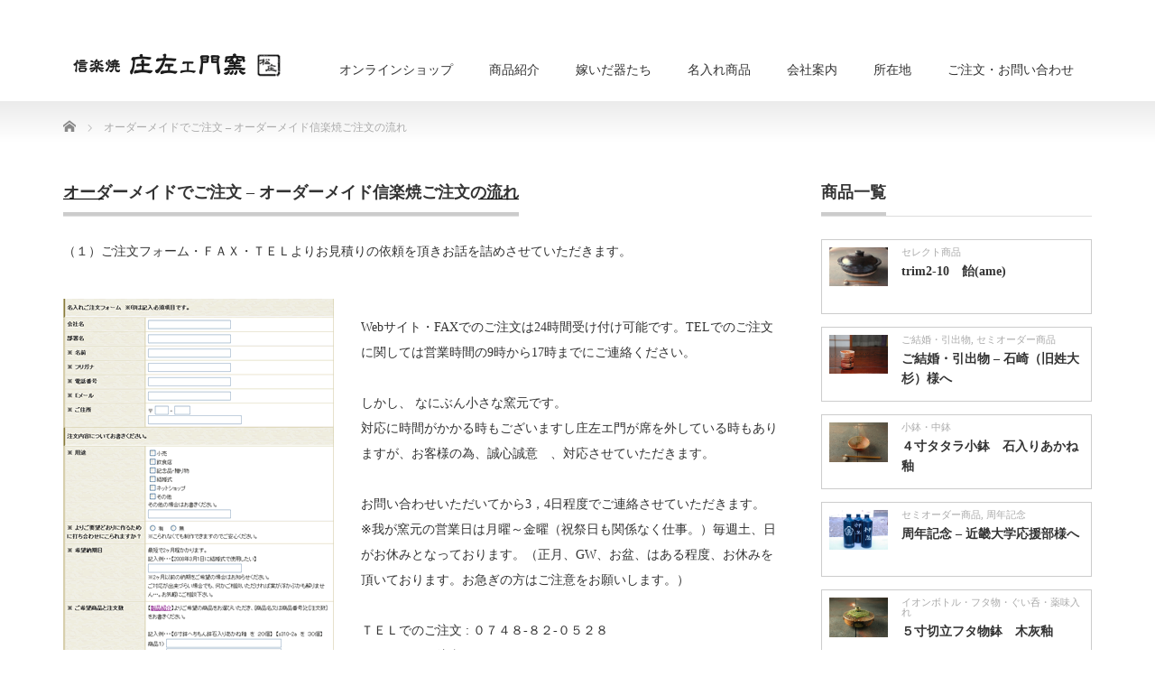

--- FILE ---
content_type: text/html; charset=UTF-8
request_url: https://www.kamamoto.co.jp/%E3%82%AA%E3%83%BC%E3%83%80%E3%83%BC%E3%83%A1%E3%82%A4%E3%83%89%E3%81%A7%E3%81%94%E6%B3%A8%E6%96%87-%E3%82%AA%E3%83%BC%E3%83%80%E3%83%BC%E3%83%A1%E3%82%A4%E3%83%89%E4%BF%A1%E6%A5%BD%E7%84%BC-2
body_size: 15448
content:
<!DOCTYPE html PUBLIC "-//W3C//DTD XHTML 1.1//EN" "http://www.w3.org/TR/xhtml11/DTD/xhtml11.dtd">
<!--[if lt IE 9]><html xmlns="http://www.w3.org/1999/xhtml" class="ie"><![endif]-->
<!--[if (gt IE 9)|!(IE)]><!--><html xmlns="http://www.w3.org/1999/xhtml"><!--<![endif]-->
<head profile="http://gmpg.org/xfn/11">
<meta http-equiv="Content-Type" content="text/html; charset=UTF-8" />
<meta http-equiv="X-UA-Compatible" content="IE=edge,chrome=1" />
<meta name="viewport" content="width=device-width" />
<title>オーダーメイドでご注文 &#8211; オーダーメイド信楽焼ご注文の流れ | 信楽焼窯元 庄左ェ門窯「株式会社松庄」</title>
<meta name="description" content="（１）ご注文フォーム・ＦＡＸ・ＴＥＬよりお見積りの依頼を頂きお話を詰めさせていただきます。Webサイト・FAXでのご注文は24時間受け付け可能です。TELでのご注文に関しては営業時間の9時から17時までにご連絡ください。" />
<link rel="alternate" type="application/rss+xml" title="信楽焼窯元 庄左ェ門窯「株式会社松庄」 RSS Feed" href="https://www.kamamoto.co.jp/feed" />
<link rel="alternate" type="application/atom+xml" title="信楽焼窯元 庄左ェ門窯「株式会社松庄」 Atom Feed" href="https://www.kamamoto.co.jp/feed/atom" />
<link rel="pingback" href="https://www.kamamoto.co.jp/xmlrpc.php" />

<link rel="preconnect" href="https://fonts.googleapis.com">
<link rel="preconnect" href="https://fonts.gstatic.com" crossorigin>
<link href="https://fonts.googleapis.com/css2?family=Cormorant:ital,wght@0,300..700;1,300..700&display=swap" rel="stylesheet">
	

<meta name='robots' content='max-image-preview:large' />
	<style>img:is([sizes="auto" i], [sizes^="auto," i]) { contain-intrinsic-size: 3000px 1500px }</style>
	<link rel='dns-prefetch' href='//www.google.com' />
<link rel='dns-prefetch' href='//maxcdn.bootstrapcdn.com' />
<script type="text/javascript">
/* <![CDATA[ */
window._wpemojiSettings = {"baseUrl":"https:\/\/s.w.org\/images\/core\/emoji\/16.0.1\/72x72\/","ext":".png","svgUrl":"https:\/\/s.w.org\/images\/core\/emoji\/16.0.1\/svg\/","svgExt":".svg","source":{"concatemoji":"https:\/\/www.kamamoto.co.jp\/wp-includes\/js\/wp-emoji-release.min.js?ver=6.8.3"}};
/*! This file is auto-generated */
!function(s,n){var o,i,e;function c(e){try{var t={supportTests:e,timestamp:(new Date).valueOf()};sessionStorage.setItem(o,JSON.stringify(t))}catch(e){}}function p(e,t,n){e.clearRect(0,0,e.canvas.width,e.canvas.height),e.fillText(t,0,0);var t=new Uint32Array(e.getImageData(0,0,e.canvas.width,e.canvas.height).data),a=(e.clearRect(0,0,e.canvas.width,e.canvas.height),e.fillText(n,0,0),new Uint32Array(e.getImageData(0,0,e.canvas.width,e.canvas.height).data));return t.every(function(e,t){return e===a[t]})}function u(e,t){e.clearRect(0,0,e.canvas.width,e.canvas.height),e.fillText(t,0,0);for(var n=e.getImageData(16,16,1,1),a=0;a<n.data.length;a++)if(0!==n.data[a])return!1;return!0}function f(e,t,n,a){switch(t){case"flag":return n(e,"\ud83c\udff3\ufe0f\u200d\u26a7\ufe0f","\ud83c\udff3\ufe0f\u200b\u26a7\ufe0f")?!1:!n(e,"\ud83c\udde8\ud83c\uddf6","\ud83c\udde8\u200b\ud83c\uddf6")&&!n(e,"\ud83c\udff4\udb40\udc67\udb40\udc62\udb40\udc65\udb40\udc6e\udb40\udc67\udb40\udc7f","\ud83c\udff4\u200b\udb40\udc67\u200b\udb40\udc62\u200b\udb40\udc65\u200b\udb40\udc6e\u200b\udb40\udc67\u200b\udb40\udc7f");case"emoji":return!a(e,"\ud83e\udedf")}return!1}function g(e,t,n,a){var r="undefined"!=typeof WorkerGlobalScope&&self instanceof WorkerGlobalScope?new OffscreenCanvas(300,150):s.createElement("canvas"),o=r.getContext("2d",{willReadFrequently:!0}),i=(o.textBaseline="top",o.font="600 32px Arial",{});return e.forEach(function(e){i[e]=t(o,e,n,a)}),i}function t(e){var t=s.createElement("script");t.src=e,t.defer=!0,s.head.appendChild(t)}"undefined"!=typeof Promise&&(o="wpEmojiSettingsSupports",i=["flag","emoji"],n.supports={everything:!0,everythingExceptFlag:!0},e=new Promise(function(e){s.addEventListener("DOMContentLoaded",e,{once:!0})}),new Promise(function(t){var n=function(){try{var e=JSON.parse(sessionStorage.getItem(o));if("object"==typeof e&&"number"==typeof e.timestamp&&(new Date).valueOf()<e.timestamp+604800&&"object"==typeof e.supportTests)return e.supportTests}catch(e){}return null}();if(!n){if("undefined"!=typeof Worker&&"undefined"!=typeof OffscreenCanvas&&"undefined"!=typeof URL&&URL.createObjectURL&&"undefined"!=typeof Blob)try{var e="postMessage("+g.toString()+"("+[JSON.stringify(i),f.toString(),p.toString(),u.toString()].join(",")+"));",a=new Blob([e],{type:"text/javascript"}),r=new Worker(URL.createObjectURL(a),{name:"wpTestEmojiSupports"});return void(r.onmessage=function(e){c(n=e.data),r.terminate(),t(n)})}catch(e){}c(n=g(i,f,p,u))}t(n)}).then(function(e){for(var t in e)n.supports[t]=e[t],n.supports.everything=n.supports.everything&&n.supports[t],"flag"!==t&&(n.supports.everythingExceptFlag=n.supports.everythingExceptFlag&&n.supports[t]);n.supports.everythingExceptFlag=n.supports.everythingExceptFlag&&!n.supports.flag,n.DOMReady=!1,n.readyCallback=function(){n.DOMReady=!0}}).then(function(){return e}).then(function(){var e;n.supports.everything||(n.readyCallback(),(e=n.source||{}).concatemoji?t(e.concatemoji):e.wpemoji&&e.twemoji&&(t(e.twemoji),t(e.wpemoji)))}))}((window,document),window._wpemojiSettings);
/* ]]> */
</script>
<link rel='stylesheet' id='sbi_styles-css' href='https://www.kamamoto.co.jp/wp-content/plugins/instagram-feed/css/sbi-styles.min.css?ver=6.9.1' type='text/css' media='all' />
<style id='wp-emoji-styles-inline-css' type='text/css'>

	img.wp-smiley, img.emoji {
		display: inline !important;
		border: none !important;
		box-shadow: none !important;
		height: 1em !important;
		width: 1em !important;
		margin: 0 0.07em !important;
		vertical-align: -0.1em !important;
		background: none !important;
		padding: 0 !important;
	}
</style>
<link rel='stylesheet' id='wp-block-library-css' href='https://www.kamamoto.co.jp/wp-includes/css/dist/block-library/style.min.css?ver=6.8.3' type='text/css' media='all' />
<style id='classic-theme-styles-inline-css' type='text/css'>
/*! This file is auto-generated */
.wp-block-button__link{color:#fff;background-color:#32373c;border-radius:9999px;box-shadow:none;text-decoration:none;padding:calc(.667em + 2px) calc(1.333em + 2px);font-size:1.125em}.wp-block-file__button{background:#32373c;color:#fff;text-decoration:none}
</style>
<style id='global-styles-inline-css' type='text/css'>
:root{--wp--preset--aspect-ratio--square: 1;--wp--preset--aspect-ratio--4-3: 4/3;--wp--preset--aspect-ratio--3-4: 3/4;--wp--preset--aspect-ratio--3-2: 3/2;--wp--preset--aspect-ratio--2-3: 2/3;--wp--preset--aspect-ratio--16-9: 16/9;--wp--preset--aspect-ratio--9-16: 9/16;--wp--preset--color--black: #000000;--wp--preset--color--cyan-bluish-gray: #abb8c3;--wp--preset--color--white: #ffffff;--wp--preset--color--pale-pink: #f78da7;--wp--preset--color--vivid-red: #cf2e2e;--wp--preset--color--luminous-vivid-orange: #ff6900;--wp--preset--color--luminous-vivid-amber: #fcb900;--wp--preset--color--light-green-cyan: #7bdcb5;--wp--preset--color--vivid-green-cyan: #00d084;--wp--preset--color--pale-cyan-blue: #8ed1fc;--wp--preset--color--vivid-cyan-blue: #0693e3;--wp--preset--color--vivid-purple: #9b51e0;--wp--preset--gradient--vivid-cyan-blue-to-vivid-purple: linear-gradient(135deg,rgba(6,147,227,1) 0%,rgb(155,81,224) 100%);--wp--preset--gradient--light-green-cyan-to-vivid-green-cyan: linear-gradient(135deg,rgb(122,220,180) 0%,rgb(0,208,130) 100%);--wp--preset--gradient--luminous-vivid-amber-to-luminous-vivid-orange: linear-gradient(135deg,rgba(252,185,0,1) 0%,rgba(255,105,0,1) 100%);--wp--preset--gradient--luminous-vivid-orange-to-vivid-red: linear-gradient(135deg,rgba(255,105,0,1) 0%,rgb(207,46,46) 100%);--wp--preset--gradient--very-light-gray-to-cyan-bluish-gray: linear-gradient(135deg,rgb(238,238,238) 0%,rgb(169,184,195) 100%);--wp--preset--gradient--cool-to-warm-spectrum: linear-gradient(135deg,rgb(74,234,220) 0%,rgb(151,120,209) 20%,rgb(207,42,186) 40%,rgb(238,44,130) 60%,rgb(251,105,98) 80%,rgb(254,248,76) 100%);--wp--preset--gradient--blush-light-purple: linear-gradient(135deg,rgb(255,206,236) 0%,rgb(152,150,240) 100%);--wp--preset--gradient--blush-bordeaux: linear-gradient(135deg,rgb(254,205,165) 0%,rgb(254,45,45) 50%,rgb(107,0,62) 100%);--wp--preset--gradient--luminous-dusk: linear-gradient(135deg,rgb(255,203,112) 0%,rgb(199,81,192) 50%,rgb(65,88,208) 100%);--wp--preset--gradient--pale-ocean: linear-gradient(135deg,rgb(255,245,203) 0%,rgb(182,227,212) 50%,rgb(51,167,181) 100%);--wp--preset--gradient--electric-grass: linear-gradient(135deg,rgb(202,248,128) 0%,rgb(113,206,126) 100%);--wp--preset--gradient--midnight: linear-gradient(135deg,rgb(2,3,129) 0%,rgb(40,116,252) 100%);--wp--preset--font-size--small: 13px;--wp--preset--font-size--medium: 20px;--wp--preset--font-size--large: 36px;--wp--preset--font-size--x-large: 42px;--wp--preset--spacing--20: 0.44rem;--wp--preset--spacing--30: 0.67rem;--wp--preset--spacing--40: 1rem;--wp--preset--spacing--50: 1.5rem;--wp--preset--spacing--60: 2.25rem;--wp--preset--spacing--70: 3.38rem;--wp--preset--spacing--80: 5.06rem;--wp--preset--shadow--natural: 6px 6px 9px rgba(0, 0, 0, 0.2);--wp--preset--shadow--deep: 12px 12px 50px rgba(0, 0, 0, 0.4);--wp--preset--shadow--sharp: 6px 6px 0px rgba(0, 0, 0, 0.2);--wp--preset--shadow--outlined: 6px 6px 0px -3px rgba(255, 255, 255, 1), 6px 6px rgba(0, 0, 0, 1);--wp--preset--shadow--crisp: 6px 6px 0px rgba(0, 0, 0, 1);}:where(.is-layout-flex){gap: 0.5em;}:where(.is-layout-grid){gap: 0.5em;}body .is-layout-flex{display: flex;}.is-layout-flex{flex-wrap: wrap;align-items: center;}.is-layout-flex > :is(*, div){margin: 0;}body .is-layout-grid{display: grid;}.is-layout-grid > :is(*, div){margin: 0;}:where(.wp-block-columns.is-layout-flex){gap: 2em;}:where(.wp-block-columns.is-layout-grid){gap: 2em;}:where(.wp-block-post-template.is-layout-flex){gap: 1.25em;}:where(.wp-block-post-template.is-layout-grid){gap: 1.25em;}.has-black-color{color: var(--wp--preset--color--black) !important;}.has-cyan-bluish-gray-color{color: var(--wp--preset--color--cyan-bluish-gray) !important;}.has-white-color{color: var(--wp--preset--color--white) !important;}.has-pale-pink-color{color: var(--wp--preset--color--pale-pink) !important;}.has-vivid-red-color{color: var(--wp--preset--color--vivid-red) !important;}.has-luminous-vivid-orange-color{color: var(--wp--preset--color--luminous-vivid-orange) !important;}.has-luminous-vivid-amber-color{color: var(--wp--preset--color--luminous-vivid-amber) !important;}.has-light-green-cyan-color{color: var(--wp--preset--color--light-green-cyan) !important;}.has-vivid-green-cyan-color{color: var(--wp--preset--color--vivid-green-cyan) !important;}.has-pale-cyan-blue-color{color: var(--wp--preset--color--pale-cyan-blue) !important;}.has-vivid-cyan-blue-color{color: var(--wp--preset--color--vivid-cyan-blue) !important;}.has-vivid-purple-color{color: var(--wp--preset--color--vivid-purple) !important;}.has-black-background-color{background-color: var(--wp--preset--color--black) !important;}.has-cyan-bluish-gray-background-color{background-color: var(--wp--preset--color--cyan-bluish-gray) !important;}.has-white-background-color{background-color: var(--wp--preset--color--white) !important;}.has-pale-pink-background-color{background-color: var(--wp--preset--color--pale-pink) !important;}.has-vivid-red-background-color{background-color: var(--wp--preset--color--vivid-red) !important;}.has-luminous-vivid-orange-background-color{background-color: var(--wp--preset--color--luminous-vivid-orange) !important;}.has-luminous-vivid-amber-background-color{background-color: var(--wp--preset--color--luminous-vivid-amber) !important;}.has-light-green-cyan-background-color{background-color: var(--wp--preset--color--light-green-cyan) !important;}.has-vivid-green-cyan-background-color{background-color: var(--wp--preset--color--vivid-green-cyan) !important;}.has-pale-cyan-blue-background-color{background-color: var(--wp--preset--color--pale-cyan-blue) !important;}.has-vivid-cyan-blue-background-color{background-color: var(--wp--preset--color--vivid-cyan-blue) !important;}.has-vivid-purple-background-color{background-color: var(--wp--preset--color--vivid-purple) !important;}.has-black-border-color{border-color: var(--wp--preset--color--black) !important;}.has-cyan-bluish-gray-border-color{border-color: var(--wp--preset--color--cyan-bluish-gray) !important;}.has-white-border-color{border-color: var(--wp--preset--color--white) !important;}.has-pale-pink-border-color{border-color: var(--wp--preset--color--pale-pink) !important;}.has-vivid-red-border-color{border-color: var(--wp--preset--color--vivid-red) !important;}.has-luminous-vivid-orange-border-color{border-color: var(--wp--preset--color--luminous-vivid-orange) !important;}.has-luminous-vivid-amber-border-color{border-color: var(--wp--preset--color--luminous-vivid-amber) !important;}.has-light-green-cyan-border-color{border-color: var(--wp--preset--color--light-green-cyan) !important;}.has-vivid-green-cyan-border-color{border-color: var(--wp--preset--color--vivid-green-cyan) !important;}.has-pale-cyan-blue-border-color{border-color: var(--wp--preset--color--pale-cyan-blue) !important;}.has-vivid-cyan-blue-border-color{border-color: var(--wp--preset--color--vivid-cyan-blue) !important;}.has-vivid-purple-border-color{border-color: var(--wp--preset--color--vivid-purple) !important;}.has-vivid-cyan-blue-to-vivid-purple-gradient-background{background: var(--wp--preset--gradient--vivid-cyan-blue-to-vivid-purple) !important;}.has-light-green-cyan-to-vivid-green-cyan-gradient-background{background: var(--wp--preset--gradient--light-green-cyan-to-vivid-green-cyan) !important;}.has-luminous-vivid-amber-to-luminous-vivid-orange-gradient-background{background: var(--wp--preset--gradient--luminous-vivid-amber-to-luminous-vivid-orange) !important;}.has-luminous-vivid-orange-to-vivid-red-gradient-background{background: var(--wp--preset--gradient--luminous-vivid-orange-to-vivid-red) !important;}.has-very-light-gray-to-cyan-bluish-gray-gradient-background{background: var(--wp--preset--gradient--very-light-gray-to-cyan-bluish-gray) !important;}.has-cool-to-warm-spectrum-gradient-background{background: var(--wp--preset--gradient--cool-to-warm-spectrum) !important;}.has-blush-light-purple-gradient-background{background: var(--wp--preset--gradient--blush-light-purple) !important;}.has-blush-bordeaux-gradient-background{background: var(--wp--preset--gradient--blush-bordeaux) !important;}.has-luminous-dusk-gradient-background{background: var(--wp--preset--gradient--luminous-dusk) !important;}.has-pale-ocean-gradient-background{background: var(--wp--preset--gradient--pale-ocean) !important;}.has-electric-grass-gradient-background{background: var(--wp--preset--gradient--electric-grass) !important;}.has-midnight-gradient-background{background: var(--wp--preset--gradient--midnight) !important;}.has-small-font-size{font-size: var(--wp--preset--font-size--small) !important;}.has-medium-font-size{font-size: var(--wp--preset--font-size--medium) !important;}.has-large-font-size{font-size: var(--wp--preset--font-size--large) !important;}.has-x-large-font-size{font-size: var(--wp--preset--font-size--x-large) !important;}
:where(.wp-block-post-template.is-layout-flex){gap: 1.25em;}:where(.wp-block-post-template.is-layout-grid){gap: 1.25em;}
:where(.wp-block-columns.is-layout-flex){gap: 2em;}:where(.wp-block-columns.is-layout-grid){gap: 2em;}
:root :where(.wp-block-pullquote){font-size: 1.5em;line-height: 1.6;}
</style>
<link rel='stylesheet' id='contact-form-7-css' href='https://www.kamamoto.co.jp/wp-content/plugins/contact-form-7/includes/css/styles.css?ver=6.1.4' type='text/css' media='all' />
<link rel='stylesheet' id='ctf_styles-css' href='https://www.kamamoto.co.jp/wp-content/plugins/custom-twitter-feeds/css/ctf-styles.min.css?ver=2.3.1' type='text/css' media='all' />
<link rel='stylesheet' id='siteorigin-panels-front-css' href='https://www.kamamoto.co.jp/wp-content/plugins/siteorigin-panels/css/front-flex.min.css?ver=2.33.5' type='text/css' media='all' />
<link rel='stylesheet' id='sb-type-std-css' href='https://www.kamamoto.co.jp/wp-content/plugins/speech-bubble/css/sb-type-std.css?ver=6.8.3' type='text/css' media='all' />
<link rel='stylesheet' id='sb-type-fb-css' href='https://www.kamamoto.co.jp/wp-content/plugins/speech-bubble/css/sb-type-fb.css?ver=6.8.3' type='text/css' media='all' />
<link rel='stylesheet' id='sb-type-fb-flat-css' href='https://www.kamamoto.co.jp/wp-content/plugins/speech-bubble/css/sb-type-fb-flat.css?ver=6.8.3' type='text/css' media='all' />
<link rel='stylesheet' id='sb-type-ln-css' href='https://www.kamamoto.co.jp/wp-content/plugins/speech-bubble/css/sb-type-ln.css?ver=6.8.3' type='text/css' media='all' />
<link rel='stylesheet' id='sb-type-ln-flat-css' href='https://www.kamamoto.co.jp/wp-content/plugins/speech-bubble/css/sb-type-ln-flat.css?ver=6.8.3' type='text/css' media='all' />
<link rel='stylesheet' id='sb-type-pink-css' href='https://www.kamamoto.co.jp/wp-content/plugins/speech-bubble/css/sb-type-pink.css?ver=6.8.3' type='text/css' media='all' />
<link rel='stylesheet' id='sb-type-rtail-css' href='https://www.kamamoto.co.jp/wp-content/plugins/speech-bubble/css/sb-type-rtail.css?ver=6.8.3' type='text/css' media='all' />
<link rel='stylesheet' id='sb-type-drop-css' href='https://www.kamamoto.co.jp/wp-content/plugins/speech-bubble/css/sb-type-drop.css?ver=6.8.3' type='text/css' media='all' />
<link rel='stylesheet' id='sb-type-think-css' href='https://www.kamamoto.co.jp/wp-content/plugins/speech-bubble/css/sb-type-think.css?ver=6.8.3' type='text/css' media='all' />
<link rel='stylesheet' id='sb-no-br-css' href='https://www.kamamoto.co.jp/wp-content/plugins/speech-bubble/css/sb-no-br.css?ver=6.8.3' type='text/css' media='all' />
<link rel='stylesheet' id='cff-css' href='https://www.kamamoto.co.jp/wp-content/plugins/custom-facebook-feed/assets/css/cff-style.min.css?ver=4.3.3' type='text/css' media='all' />
<link rel='stylesheet' id='sb-font-awesome-css' href='https://maxcdn.bootstrapcdn.com/font-awesome/4.7.0/css/font-awesome.min.css?ver=6.8.3' type='text/css' media='all' />
<link rel='stylesheet' id='dashicons-css' href='https://www.kamamoto.co.jp/wp-includes/css/dashicons.min.css?ver=6.8.3' type='text/css' media='all' />
<!--n2css--><!--n2js--><script type="text/javascript" src="https://www.kamamoto.co.jp/wp-includes/js/jquery/jquery.min.js?ver=3.7.1" id="jquery-core-js"></script>
<script type="text/javascript" src="https://www.kamamoto.co.jp/wp-includes/js/jquery/jquery-migrate.min.js?ver=3.4.1" id="jquery-migrate-js"></script>
<script type="text/javascript" src="https://www.kamamoto.co.jp/wp-includes/js/tinymce/tinymce.min.js?ver=49110-20250317" id="wp-tinymce-root-js"></script>
<script type="text/javascript" src="https://www.kamamoto.co.jp/wp-includes/js/tinymce/plugins/compat3x/plugin.min.js?ver=49110-20250317" id="wp-tinymce-js"></script>
<link rel="https://api.w.org/" href="https://www.kamamoto.co.jp/wp-json/" /><link rel="alternate" title="JSON" type="application/json" href="https://www.kamamoto.co.jp/wp-json/wp/v2/pages/2255" /><link rel="canonical" href="https://www.kamamoto.co.jp/%e3%82%aa%e3%83%bc%e3%83%80%e3%83%bc%e3%83%a1%e3%82%a4%e3%83%89%e3%81%a7%e3%81%94%e6%b3%a8%e6%96%87-%e3%82%aa%e3%83%bc%e3%83%80%e3%83%bc%e3%83%a1%e3%82%a4%e3%83%89%e4%bf%a1%e6%a5%bd%e7%84%bc-2" />
<link rel='shortlink' href='https://www.kamamoto.co.jp/?p=2255' />
<link rel="alternate" title="oEmbed (JSON)" type="application/json+oembed" href="https://www.kamamoto.co.jp/wp-json/oembed/1.0/embed?url=https%3A%2F%2Fwww.kamamoto.co.jp%2F%25e3%2582%25aa%25e3%2583%25bc%25e3%2583%2580%25e3%2583%25bc%25e3%2583%25a1%25e3%2582%25a4%25e3%2583%2589%25e3%2581%25a7%25e3%2581%2594%25e6%25b3%25a8%25e6%2596%2587-%25e3%2582%25aa%25e3%2583%25bc%25e3%2583%2580%25e3%2583%25bc%25e3%2583%25a1%25e3%2582%25a4%25e3%2583%2589%25e4%25bf%25a1%25e6%25a5%25bd%25e7%2584%25bc-2" />
<link rel="alternate" title="oEmbed (XML)" type="text/xml+oembed" href="https://www.kamamoto.co.jp/wp-json/oembed/1.0/embed?url=https%3A%2F%2Fwww.kamamoto.co.jp%2F%25e3%2582%25aa%25e3%2583%25bc%25e3%2583%2580%25e3%2583%25bc%25e3%2583%25a1%25e3%2582%25a4%25e3%2583%2589%25e3%2581%25a7%25e3%2581%2594%25e6%25b3%25a8%25e6%2596%2587-%25e3%2582%25aa%25e3%2583%25bc%25e3%2583%2580%25e3%2583%25bc%25e3%2583%25a1%25e3%2582%25a4%25e3%2583%2589%25e4%25bf%25a1%25e6%25a5%25bd%25e7%2584%25bc-2&#038;format=xml" />
		<style>
		.cardboard
		{
			position: relative;
		}
		.cardboard .full-screen
		{
			display: block;
			position: absolute;
			bottom: 8px;
			right: 8px;
			z-index: 999;
			color: #ffffff;
			text-decoration: none;
			border: none;
		}
		</style>
		<style media="all" id="siteorigin-panels-layouts-head">/* Layout 2255 */ #pgc-2255-0-0 , #pgc-2255-1-0 , #pgc-2255-2-0 , #pgc-2255-3-0 , #pgc-2255-4-0 , #pgc-2255-5-0 , #pgc-2255-6-0 , #pgc-2255-7-0 { width:100%;width:calc(100% - ( 0 * 30px ) ) } #pg-2255-0 , #pg-2255-1 , #pg-2255-2 , #pg-2255-3 , #pg-2255-4 , #pg-2255-5 , #pg-2255-6 , #pl-2255 .so-panel { margin-bottom:30px } #pl-2255 .so-panel:last-of-type { margin-bottom:0px } @media (max-width:780px){ #pg-2255-0.panel-no-style, #pg-2255-0.panel-has-style > .panel-row-style, #pg-2255-0 , #pg-2255-1.panel-no-style, #pg-2255-1.panel-has-style > .panel-row-style, #pg-2255-1 , #pg-2255-2.panel-no-style, #pg-2255-2.panel-has-style > .panel-row-style, #pg-2255-2 , #pg-2255-3.panel-no-style, #pg-2255-3.panel-has-style > .panel-row-style, #pg-2255-3 , #pg-2255-4.panel-no-style, #pg-2255-4.panel-has-style > .panel-row-style, #pg-2255-4 , #pg-2255-5.panel-no-style, #pg-2255-5.panel-has-style > .panel-row-style, #pg-2255-5 , #pg-2255-6.panel-no-style, #pg-2255-6.panel-has-style > .panel-row-style, #pg-2255-6 , #pg-2255-7.panel-no-style, #pg-2255-7.panel-has-style > .panel-row-style, #pg-2255-7 { -webkit-flex-direction:column;-ms-flex-direction:column;flex-direction:column } #pg-2255-0 > .panel-grid-cell , #pg-2255-0 > .panel-row-style > .panel-grid-cell , #pg-2255-1 > .panel-grid-cell , #pg-2255-1 > .panel-row-style > .panel-grid-cell , #pg-2255-2 > .panel-grid-cell , #pg-2255-2 > .panel-row-style > .panel-grid-cell , #pg-2255-3 > .panel-grid-cell , #pg-2255-3 > .panel-row-style > .panel-grid-cell , #pg-2255-4 > .panel-grid-cell , #pg-2255-4 > .panel-row-style > .panel-grid-cell , #pg-2255-5 > .panel-grid-cell , #pg-2255-5 > .panel-row-style > .panel-grid-cell , #pg-2255-6 > .panel-grid-cell , #pg-2255-6 > .panel-row-style > .panel-grid-cell , #pg-2255-7 > .panel-grid-cell , #pg-2255-7 > .panel-row-style > .panel-grid-cell { width:100%;margin-right:0 } #pl-2255 .panel-grid-cell { padding:0 } #pl-2255 .panel-grid .panel-grid-cell-empty { display:none } #pl-2255 .panel-grid .panel-grid-cell-mobile-last { margin-bottom:0px }  } </style><link rel="icon" href="https://www.kamamoto.co.jp/wp-content/uploads/2020/08/cropped-favicon-32x32.jpg" sizes="32x32" />
<link rel="icon" href="https://www.kamamoto.co.jp/wp-content/uploads/2020/08/cropped-favicon-192x192.jpg" sizes="192x192" />
<link rel="apple-touch-icon" href="https://www.kamamoto.co.jp/wp-content/uploads/2020/08/cropped-favicon-180x180.jpg" />
<meta name="msapplication-TileImage" content="https://www.kamamoto.co.jp/wp-content/uploads/2020/08/cropped-favicon-270x270.jpg" />
		<style type="text/css" id="wp-custom-css">
			@import url('https://fonts.googleapis.com/css2?family=FONTA&display=swap');

.special-font {
    font-family: 'FONTA', sans-serif;
}

h3 {
	font-family: "Cormorant", "Noto Serif JP", serif;
  font-optical-sizing: auto;
  font-style: normal;
}

h2 {
  position: relative;
  display: inline-block;
  padding: 0 55px;
}

h2:before, h2:after {
  content: '';
  position: absolute;
  top: 50%;
  display: inline-block;
  width: 45px;
  height: 1px;
  background-color: black;
}

h2:before {
  left:0;
}
h2:after {
  right: 0;
}		</style>
		
<link rel="stylesheet" href="https://www.kamamoto.co.jp/wp-content/themes/precious_tcd019/style.css?ver=3.2.4" type="text/css" />
<link rel="stylesheet" href="https://www.kamamoto.co.jp/wp-content/themes/precious_tcd019/comment-style.css?ver=3.2.4" type="text/css" />

<link rel="stylesheet" media="screen and (min-width:771px)" href="https://www.kamamoto.co.jp/wp-content/themes/precious_tcd019/style_pc.css?ver=3.2.4" type="text/css" />
<link rel="stylesheet" media="screen and (max-width:770px)" href="https://www.kamamoto.co.jp/wp-content/themes/precious_tcd019/style_sp.css?ver=3.2.4" type="text/css" />
<link rel="stylesheet" media="screen and (max-width:770px)" href="https://www.kamamoto.co.jp/wp-content/themes/precious_tcd019/footer-bar/footer-bar.css?ver=?ver=3.2.4">

<link rel="stylesheet" href="https://www.kamamoto.co.jp/wp-content/themes/precious_tcd019/japanese.css?ver=3.2.4" type="text/css" />

<script type="text/javascript" src="https://www.kamamoto.co.jp/wp-content/themes/precious_tcd019/js/jscript.js?ver=3.2.4"></script>
<script type="text/javascript" src="https://www.kamamoto.co.jp/wp-content/themes/precious_tcd019/js/scroll.js?ver=3.2.4"></script>
<script type="text/javascript" src="https://www.kamamoto.co.jp/wp-content/themes/precious_tcd019/js/comment.js?ver=3.2.4"></script>
<script type="text/javascript" src="https://www.kamamoto.co.jp/wp-content/themes/precious_tcd019/js/rollover.js?ver=3.2.4"></script>
<!--[if lt IE 9]>
<link id="stylesheet" rel="stylesheet" href="https://www.kamamoto.co.jp/wp-content/themes/precious_tcd019/style_pc.css?ver=3.2.4" type="text/css" />
<script type="text/javascript" src="https://www.kamamoto.co.jp/wp-content/themes/precious_tcd019/js/ie.js?ver=3.2.4"></script>
<link rel="stylesheet" href="https://www.kamamoto.co.jp/wp-content/themes/precious_tcd019/ie.css" type="text/css" />
<![endif]-->

<style type="text/css">
body { font-size:14px; }

a:hover { color:#C22B2B; }

.page_navi a:hover, #post_pagination a:hover, #wp-calendar td a:hover, .pc #return_top:hover,
 #wp-calendar #prev a:hover, #wp-calendar #next a:hover, #footer #wp-calendar td a:hover, .widget_search #search-btn input:hover, .widget_search #searchsubmit:hover, .tcdw_category_list_widget a:hover, .tcdw_news_list_widget .month, .tcd_menu_widget a:hover, .tcd_menu_widget li.current-menu-item a, #submit_comment:hover, .google_search #search_button:hover
  { background-color:#C22B2B; }

#guest_info input:focus, #comment_textarea textarea:focus
  { border-color:#C22B2B; }



</style>



	<!-- Global site tag (gtag.js) - Google Analytics -->
<script async src="https://www.googletagmanager.com/gtag/js?id=UA-4040355-1"></script>
<script>
  window.dataLayer = window.dataLayer || [];
  function gtag(){dataLayer.push(arguments);}
  gtag('js', new Date());

  gtag('config', 'UA-4040355-1');
</script>

</head>
<body class="wp-singular page-template-default page page-id-2255 wp-theme-precious_tcd019 siteorigin-panels siteorigin-panels-before-js">

 <div id="header_wrap">
  <div id="header" class="clearfix">

   <!-- logo -->
   <h1 id="logo_image" style="top:58px; left:6px;"><a href=" https://www.kamamoto.co.jp/" title="信楽焼窯元 庄左ェ門窯「株式会社松庄」"><img src="https://www.kamamoto.co.jp/wp-content/uploads/tcd-w/logo.png?1768646622" alt="信楽焼窯元 庄左ェ門窯「株式会社松庄」" title="信楽焼窯元 庄左ェ門窯「株式会社松庄」" /></a></h1>

   <!-- global menu -->
   <a href="#" class="menu_button"></a>
   <div id="global_menu" class="clearfix">
    <ul id="menu-gloval-menu" class="menu"><li id="menu-item-4605" class="menu-item menu-item-type-custom menu-item-object-custom menu-item-4605"><a href="https://onlineshop.kamamoto.co.jp/">オンラインショップ</a></li>
<li id="menu-item-698" class="menu-item menu-item-type-custom menu-item-object-custom menu-item-has-children menu-item-698"><a href="/?post_type=product">商品紹介</a>
<ul class="sub-menu">
	<li id="menu-item-1070" class="menu-item menu-item-type-taxonomy menu-item-object-product-cat menu-item-1070"><a href="https://www.kamamoto.co.jp/archives/product-cat/jikabi">直火対応商品</a></li>
	<li id="menu-item-1069" class="menu-item menu-item-type-taxonomy menu-item-object-product-cat menu-item-1069"><a href="https://www.kamamoto.co.jp/archives/product-cat/yunomi">湯呑・そば猪口</a></li>
	<li id="menu-item-1064" class="menu-item menu-item-type-taxonomy menu-item-object-product-cat menu-item-1064"><a href="https://www.kamamoto.co.jp/archives/product-cat/cup">カップ（フリー,ビア,焼酎）</a></li>
	<li id="menu-item-1063" class="menu-item menu-item-type-taxonomy menu-item-object-product-cat menu-item-1063"><a href="https://www.kamamoto.co.jp/archives/product-cat/bottle">イオンボトル・フタ物・ぐい呑・薬味入れ</a></li>
	<li id="menu-item-1067" class="menu-item menu-item-type-taxonomy menu-item-object-product-cat menu-item-1067"><a href="https://www.kamamoto.co.jp/archives/product-cat/kozara">小皿・中皿</a></li>
	<li id="menu-item-1068" class="menu-item menu-item-type-taxonomy menu-item-object-product-cat menu-item-1068"><a href="https://www.kamamoto.co.jp/archives/product-cat/kobachi">小鉢・中鉢</a></li>
	<li id="menu-item-1066" class="menu-item menu-item-type-taxonomy menu-item-object-product-cat menu-item-1066"><a href="https://www.kamamoto.co.jp/archives/product-cat/ozara">大皿・大鉢</a></li>
	<li id="menu-item-1065" class="menu-item menu-item-type-taxonomy menu-item-object-product-cat menu-item-1065"><a href="https://www.kamamoto.co.jp/archives/product-cat/mag">コーヒー・マグ・ジョッキ</a></li>
	<li id="menu-item-1062" class="menu-item menu-item-type-taxonomy menu-item-object-product-cat menu-item-1062"><a href="https://www.kamamoto.co.jp/archives/product-cat/ochawan">ご飯茶碗・丼鉢</a></li>
</ul>
</li>
<li id="menu-item-845" class="menu-item menu-item-type-custom menu-item-object-custom menu-item-has-children menu-item-845"><a href="/?product-cat=totuidautsuwa">嫁いだ器たち</a>
<ul class="sub-menu">
	<li id="menu-item-934" class="menu-item menu-item-type-taxonomy menu-item-object-product-cat menu-item-934"><a href="https://www.kamamoto.co.jp/archives/product-cat/hikidemono">ご結婚・引出物</a></li>
	<li id="menu-item-937" class="menu-item menu-item-type-taxonomy menu-item-object-product-cat menu-item-937"><a href="https://www.kamamoto.co.jp/archives/product-cat/anniversary">周年記念</a></li>
	<li id="menu-item-936" class="menu-item menu-item-type-taxonomy menu-item-object-product-cat menu-item-936"><a href="https://www.kamamoto.co.jp/archives/product-cat/baby">出産祝い</a></li>
	<li id="menu-item-939" class="menu-item menu-item-type-taxonomy menu-item-object-product-cat menu-item-939"><a href="https://www.kamamoto.co.jp/archives/product-cat/taisya">退社・退団・退会記念</a></li>
	<li id="menu-item-938" class="menu-item menu-item-type-taxonomy menu-item-object-product-cat menu-item-938"><a href="https://www.kamamoto.co.jp/archives/product-cat/retail">小売店様</a></li>
	<li id="menu-item-935" class="menu-item menu-item-type-taxonomy menu-item-object-product-cat menu-item-935"><a href="https://www.kamamoto.co.jp/archives/product-cat/kikaku">企画品</a></li>
	<li id="menu-item-940" class="menu-item menu-item-type-taxonomy menu-item-object-product-cat menu-item-940"><a href="https://www.kamamoto.co.jp/archives/product-cat/food">飲食店様</a></li>
	<li id="menu-item-933" class="menu-item menu-item-type-taxonomy menu-item-object-product-cat menu-item-933"><a href="https://www.kamamoto.co.jp/archives/product-cat/family">ご家庭</a></li>
</ul>
</li>
<li id="menu-item-699" class="menu-item menu-item-type-custom menu-item-object-custom menu-item-has-children menu-item-699"><a href="/?page_id=993">名入れ商品</a>
<ul class="sub-menu">
	<li id="menu-item-1175" class="menu-item menu-item-type-post_type menu-item-object-page menu-item-1175"><a href="https://www.kamamoto.co.jp/%e5%90%8d%e5%85%a5%e3%82%8c%e3%81%a7%e3%81%94%e6%b3%a8%e6%96%87-%e5%90%8d%e5%85%a5%e3%82%8c%e3%81%a8%e3%81%af">名入れとは</a></li>
	<li id="menu-item-1176" class="menu-item menu-item-type-post_type menu-item-object-page menu-item-1176"><a href="https://www.kamamoto.co.jp/%e5%90%8d%e5%85%a5%e3%82%8c%e3%81%a7%e3%81%94%e6%b3%a8%e6%96%87-%e5%90%8d%e5%85%a5%e3%82%8c%e3%81%ae%e3%81%94%e6%b3%a8%e6%96%87%e3%81%ae%e6%b5%81%e3%82%8c">名入れのご注文の流れ</a></li>
	<li id="menu-item-1174" class="menu-item menu-item-type-post_type menu-item-object-page menu-item-1174"><a href="https://www.kamamoto.co.jp/%e5%90%8d%e5%85%a5%e3%82%8c%e3%81%a7%e3%81%94%e6%b3%a8%e6%96%87-%e5%90%8d%e5%85%a5%e3%82%8c%e3%81%ae%e4%be%a1%e6%a0%bc%e3%81%ab%e3%81%a4%e3%81%84%e3%81%a6">名入れの価格について</a></li>
	<li id="menu-item-1177" class="menu-item menu-item-type-post_type menu-item-object-page menu-item-1177"><a href="https://www.kamamoto.co.jp/%e6%b3%a8%e6%84%8f%e7%82%b9%ef%bc%88%e7%9f%b3%e5%85%a5%e3%82%8a%e3%81%ab%e3%81%a4%e3%81%84%e3%81%a6%e3%83%bb%e3%81%9d%e3%81%ae%e4%bb%96%ef%bc%89">注意点</a></li>
	<li id="menu-item-1183" class="menu-item menu-item-type-taxonomy menu-item-object-product-cat menu-item-1183"><a href="https://www.kamamoto.co.jp/archives/product-cat/totuidautsuwa">セミオーダー商品</a></li>
	<li id="menu-item-1182" class="menu-item menu-item-type-post_type menu-item-object-page menu-item-1182"><a href="https://www.kamamoto.co.jp/%e5%90%8d%e5%85%a5%e3%82%8c%e3%81%a7%e3%81%94%e6%b3%a8%e6%96%87-%e5%90%8d%e5%85%a5%e3%82%8c%e3%81%94%e6%b3%a8%e6%96%87%e3%83%95%e3%82%a9%e3%83%bc%e3%83%a0">名入れご注文フォーム</a></li>
</ul>
</li>
<li id="menu-item-700" class="menu-item menu-item-type-custom menu-item-object-custom menu-item-has-children menu-item-700"><a href="/?page_id=1343">会社案内</a>
<ul class="sub-menu">
	<li id="menu-item-2081" class="menu-item menu-item-type-custom menu-item-object-custom menu-item-2081"><a href="/?page_id=1343">会社概要</a></li>
	<li id="menu-item-4755" class="menu-item menu-item-type-post_type menu-item-object-page menu-item-4755"><a href="https://www.kamamoto.co.jp/link-information">Information</a></li>
	<li id="menu-item-1265" class="menu-item menu-item-type-post_type menu-item-object-page menu-item-1265"><a href="https://www.kamamoto.co.jp/%e4%bf%a1%e6%a5%bd%e7%84%bc%e7%aa%af%e5%85%83%e3%81%ae%e6%83%b3%e3%81%84%e4%b8%80%e8%a6%a7">信楽焼窯元の想い</a></li>
	<li id="menu-item-2080" class="menu-item menu-item-type-custom menu-item-object-custom menu-item-2080"><a href="/?page_id=1796">窯元探訪</a></li>
</ul>
</li>
<li id="menu-item-4690" class="menu-item menu-item-type-post_type menu-item-object-page menu-item-4690"><a href="https://www.kamamoto.co.jp/access">所在地</a></li>
<li id="menu-item-701" class="menu-item menu-item-type-custom menu-item-object-custom menu-item-has-children menu-item-701"><a href="/">ご注文・お問い合わせ</a>
<ul class="sub-menu">
	<li id="menu-item-930" class="menu-item menu-item-type-custom menu-item-object-custom menu-item-930"><a href="/?page_id=1087">ご相談・お問い合わせ</a></li>
	<li id="menu-item-962" class="menu-item menu-item-type-custom menu-item-object-custom menu-item-962"><a href="/?page_id=2">ご注文について</a></li>
	<li id="menu-item-929" class="menu-item menu-item-type-custom menu-item-object-custom menu-item-929"><a href="/?page_id=993">名入れでご注文</a></li>
	<li id="menu-item-928" class="menu-item menu-item-type-custom menu-item-object-custom menu-item-928"><a href="/?page_id=2237">オーダーメイドでご注文</a></li>
	<li id="menu-item-2278" class="menu-item menu-item-type-custom menu-item-object-custom menu-item-2278"><a href="/?page_id=2273">発送・送料について</a></li>
</ul>
</li>
</ul>   </div>

  </div><!-- END #header -->
 </div><!-- END #header_wrap -->

 
 <div id="main_contents_wrap">
  <div id="main_contents" class="clearfix">
    
        
<ul id="bread_crumb" class="clearfix" itemscope itemtype="http://schema.org/BreadcrumbList">
 <li itemprop="itemListElement" itemscope itemtype="http://schema.org/ListItem" class="home"><a itemprop="item" href="https://www.kamamoto.co.jp/"><span itemprop="name">Home</span></a><meta itemprop="position" content="1" /></li>


 <li itemprop="itemListElement" itemscope itemtype="http://schema.org/ListItem" class="last"><span itemprop="name">オーダーメイドでご注文 &#8211; オーダーメイド信楽焼ご注文の流れ</span><meta itemprop="position" content="2" /></li>

 </ul>
    
<div id="main_col">

 
 <h2 class="headline1"><span>オーダーメイドでご注文 &#8211; オーダーメイド信楽焼ご注文の流れ</span></h2>

 <div class="post clearfix">
  <div id="pl-2255"  class="panel-layout" ><div id="pg-2255-0"  class="panel-grid panel-no-style" ><div id="pgc-2255-0-0"  class="panel-grid-cell" ><div id="panel-2255-0-0-0" class="so-panel widget widget_sow-editor panel-first-child panel-last-child" data-index="0" ><div
			
			class="so-widget-sow-editor so-widget-sow-editor-base"
			
		>
<div class="siteorigin-widget-tinymce textwidget">
	<p class="title-box">（１）ご注文フォーム・ＦＡＸ・ＴＥＬよりお見積りの依頼を頂きお話を詰めさせていただきます。</p>
<p><img fetchpriority="high" decoding="async" class="alignleft wp-image-2260 size-full" src="http://kamamoto.co.jp/wp-content/uploads/2017/03/nagare1-1.gif" alt="" width="300" height="478" /><br />
Webサイト・FAXでのご注文は24時間受け付け可能です。TELでのご注文に関しては営業時間の9時から17時までにご連絡ください。</p>
<p>しかし、 なにぶん小さな窯元です。<br />
対応に時間がかかる時もございますし庄左エ門が席を外している時もありますが、お客様の為、誠心誠意　、対応させていただきます。</p>
<p>お問い合わせいただいてから3，4日程度でご連絡させていただきます。<br />
※我が窯元の営業日は月曜～金曜（祝祭日も関係なく仕事。）毎週土、日がお休みとなっております。（正月、GW、お盆、はある程度、お休みを頂いております。お急ぎの方はご注意をお願いします。）</p>
<p>ＴＥＬでのご注文 : ０７４８-８２-０５２８<br />
ＦＡＸでのご注文 : ０７４８-８２-１９０８<br />
フォームからのご注文 : <a href="http://kamamoto.co.jp/?page_id=2251">オーダーメイドご注文フォーム</a><br />
Eメール : info@kamamoto.co.jp</p>
</div>
</div></div></div></div><div id="pg-2255-1"  class="panel-grid panel-no-style" ><div id="pgc-2255-1-0"  class="panel-grid-cell" ><div id="panel-2255-1-0-0" class="so-panel widget widget_sow-editor panel-first-child panel-last-child" data-index="1" ><div
			
			class="so-widget-sow-editor so-widget-sow-editor-base"
			
		>
<div class="siteorigin-widget-tinymce textwidget">
	<p class="title-box">（２）仮のお見積り…。営業日3、4日中に頂いた情報からお返事させて頂きます。</p>
<p><img loading="lazy" decoding="async" class="size-full wp-image-2261 alignleft" src="http://kamamoto.co.jp/wp-content/uploads/2017/03/nagare1-2-1.jpg" alt="" width="320" height="214" srcset="https://www.kamamoto.co.jp/wp-content/uploads/2017/03/nagare1-2-1.jpg 320w, https://www.kamamoto.co.jp/wp-content/uploads/2017/03/nagare1-2-1-300x201.jpg 300w, https://www.kamamoto.co.jp/wp-content/uploads/2017/03/nagare1-2-1-272x182.jpg 272w" sizes="auto, (max-width: 320px) 100vw, 320px" />ご注文フォーム・ＦＡＸ・ＴＥＬで頂いた情報から仮のお見積りをさせて頂きます。</p>
<p>「湯呑○○個を○○して頂きたいのですが・・・」っと、こんな風にお気軽にお問い合わせ下さい。</p>
</div>
</div></div></div></div><div id="pg-2255-2"  class="panel-grid panel-no-style" ><div id="pgc-2255-2-0"  class="panel-grid-cell" ><div id="panel-2255-2-0-0" class="so-panel widget widget_sow-editor panel-first-child panel-last-child" data-index="2" ><div
			
			class="so-widget-sow-editor so-widget-sow-editor-base"
			
		>
<div class="siteorigin-widget-tinymce textwidget">
	<p class="title-box">（３）初めてのお客様、出来れば…サンプル品を購入ください。(送料一律＋630円)</p>
<p><img loading="lazy" decoding="async" class="size-full wp-image-2262 alignleft" src="http://kamamoto.co.jp/wp-content/uploads/2017/03/tenisitaseihin-1.jpg" alt="" width="320" height="214" srcset="https://www.kamamoto.co.jp/wp-content/uploads/2017/03/tenisitaseihin-1.jpg 320w, https://www.kamamoto.co.jp/wp-content/uploads/2017/03/tenisitaseihin-1-300x201.jpg 300w, https://www.kamamoto.co.jp/wp-content/uploads/2017/03/tenisitaseihin-1-272x182.jpg 272w" sizes="auto, (max-width: 320px) 100vw, 320px" /></p>
<p>初めて庄左エ門窯の製品をお求めの方は2000円までの湯呑、小皿、ビアーカップなどを出来ればご購入下さい。<br /> <strong>ＨＰは写真だけです。<br /> 手に取って頂いた時の感覚は、また違うのです。</strong><br /> 【2000円以下の製品紹介】＋送料630円（ご希望の製品の在庫がない場合は別の製品を提案させて頂く場合がございます。）</p>
<p> </p>
<p> </p>
<p>※<strong>出来ればで結構です</strong>、予算や日数などご面倒な方は、そのまま本見積りに向けて飛ばして頂いても結構です。</p>
<p>※サンプル品のご購入代金は頂きます…ですが本見積りの中で値引きさせていただきますのでご利用頂ければ値引きと同じです…。</p>
</div>
</div></div></div></div><div id="pg-2255-3"  class="panel-grid panel-no-style" ><div id="pgc-2255-3-0"  class="panel-grid-cell" ><div id="panel-2255-3-0-0" class="so-panel widget widget_sow-editor panel-first-child panel-last-child" data-index="3" ><div
			
			class="so-widget-sow-editor so-widget-sow-editor-base"
			
		>
<div class="siteorigin-widget-tinymce textwidget">
	<p class="title-box">（４）本お見積り！[お気にいって頂けますよう何度でもご提案させて頂きます。]
<p><img loading="lazy" decoding="async" class="size-full wp-image-2263 alignleft" src="http://kamamoto.co.jp/wp-content/uploads/2017/03/honmitumorimade-1.jpg" alt="" width="320" height="214" srcset="https://www.kamamoto.co.jp/wp-content/uploads/2017/03/honmitumorimade-1.jpg 320w, https://www.kamamoto.co.jp/wp-content/uploads/2017/03/honmitumorimade-1-300x201.jpg 300w, https://www.kamamoto.co.jp/wp-content/uploads/2017/03/honmitumorimade-1-272x182.jpg 272w" sizes="auto, (max-width: 320px) 100vw, 320px" /></p>
<p>何回でも「打ち合わせ」させて頂き、ご不満な点は出来るだけ手直し しお客様がご納得され「これでイイよ！」っと思って頂くまで何回でも 対応させて頂きます。</p>
<p> </p>
</div>
</div></div></div></div><div id="pg-2255-4"  class="panel-grid panel-no-style" ><div id="pgc-2255-4-0"  class="panel-grid-cell" ><div id="panel-2255-4-0-0" class="so-panel widget widget_sow-editor panel-first-child panel-last-child" data-index="4" ><div
			
			class="so-widget-sow-editor so-widget-sow-editor-base"
			
		>
<div class="siteorigin-widget-tinymce textwidget">
	<p class="title-box">（５）OKをいただきましたら、製造にかからせていただきます。</p>
<p><img loading="lazy" decoding="async" class="size-full wp-image-2264 alignleft" src="http://kamamoto.co.jp/wp-content/uploads/2017/03/seizou-1.jpg" alt="" width="320" height="214" srcset="https://www.kamamoto.co.jp/wp-content/uploads/2017/03/seizou-1.jpg 320w, https://www.kamamoto.co.jp/wp-content/uploads/2017/03/seizou-1-300x201.jpg 300w, https://www.kamamoto.co.jp/wp-content/uploads/2017/03/seizou-1-272x182.jpg 272w" sizes="auto, (max-width: 320px) 100vw, 320px" /></p>
<p>製品には製造番号をつけ徹底管理いたします。<br /> 【<a href="http://kamamoto.co.jp/?page_id=1796">窯元探訪</a>】 をご覧頂くと製品作成の雰囲気を味わっていただけると思います。</p>
<p> </p>
</div>
</div></div></div></div><div id="pg-2255-5"  class="panel-grid panel-no-style" ><div id="pgc-2255-5-0"  class="panel-grid-cell" ><div id="panel-2255-5-0-0" class="so-panel widget widget_sow-editor panel-first-child panel-last-child" data-index="5" ><div
			
			class="so-widget-sow-editor so-widget-sow-editor-base"
			
		>
<div class="siteorigin-widget-tinymce textwidget">
	<p class="title-box">（５）－２　製造後半月（2～3週間）ほどである程度の予定が視えます</p>
<p>製造開始後2，3週間で <strong>【製造過程報告メール】</strong> が出せると思います。<br /> お造りさせて頂いている製品の進行状況をお知らせします。<br /> この際に何月何日から何月何日までに出来上がりますよ（予定）！という日時をお知らせいたします。</p>
</div>
</div></div></div></div><div id="pg-2255-6"  class="panel-grid panel-no-style" ><div id="pgc-2255-6-0"  class="panel-grid-cell" ><div id="panel-2255-6-0-0" class="so-panel widget widget_sow-editor panel-first-child panel-last-child" data-index="6" ><div
			
			class="so-widget-sow-editor so-widget-sow-editor-base"
			
		>
<div class="siteorigin-widget-tinymce textwidget">
	<p class="title-box">（６）製品完成後　慎重に納品させていただきます。（※１ 右の写真は外のし）</p>
<p><img loading="lazy" decoding="async" class="alignnone size-full wp-image-2265" src="http://kamamoto.co.jp/wp-content/uploads/2017/03/nagare1-4-1.jpg" alt="" width="200" height="131" srcset="https://www.kamamoto.co.jp/wp-content/uploads/2017/03/nagare1-4-1.jpg 200w, https://www.kamamoto.co.jp/wp-content/uploads/2017/03/nagare1-4-1-180x118.jpg 180w" sizes="auto, (max-width: 200px) 100vw, 200px" /> <img loading="lazy" decoding="async" class="alignnone wp-image-2266" src="http://kamamoto.co.jp/wp-content/uploads/2017/03/kinen1-1-1.jpg" alt="" width="196" height="131" srcset="https://www.kamamoto.co.jp/wp-content/uploads/2017/03/kinen1-1-1.jpg 320w, https://www.kamamoto.co.jp/wp-content/uploads/2017/03/kinen1-1-1-300x201.jpg 300w, https://www.kamamoto.co.jp/wp-content/uploads/2017/03/kinen1-1-1-272x182.jpg 272w" sizes="auto, (max-width: 196px) 100vw, 196px" /> <img loading="lazy" decoding="async" class="alignnone wp-image-2267" src="http://kamamoto.co.jp/wp-content/uploads/2017/03/shukka1-1-3.jpg" alt="" width="196" height="131" srcset="https://www.kamamoto.co.jp/wp-content/uploads/2017/03/shukka1-1-3.jpg 320w, https://www.kamamoto.co.jp/wp-content/uploads/2017/03/shukka1-1-3-300x201.jpg 300w, https://www.kamamoto.co.jp/wp-content/uploads/2017/03/shukka1-1-3-272x182.jpg 272w" sizes="auto, (max-width: 196px) 100vw, 196px" /></p>
<p> 陶器を焼成し完成後にお送りする着日のご指定日をお伺いいたします。<br /> 慎重かつ迅速に発送に伴う作業を進めてまいります。</p>
<p>納品後、万が一、お気づきの点がございましたら、お気軽にお申し付けください。<br /> 誠心誠意、対応させていただきます。</p>
<p>なお再注文の際はお客様の以前の情報から迅速に対応させて頂けますので、<br /> 手順も（５）、（６）と時間短縮でご対応させていただけます。</p>
<p><strong>包装の注意※１</strong>・・・右上の写真は「外のし」の写真です。<br /> 「外のし」の場合、発送の際にのしが破れないように別にのしをお入れさせて頂きます。<br /> ご面倒様ですがお客様各位でお貼り願えませんでしょうか…。（内のしの場合はお貼りさせて頂けます。）</p>
</div>
</div></div></div></div><div id="pg-2255-7"  class="panel-grid panel-no-style" ><div id="pgc-2255-7-0"  class="panel-grid-cell" ><div id="panel-2255-7-0-0" class="so-panel widget widget_sow-editor panel-first-child panel-last-child" data-index="7" ><div
			
			class="so-widget-sow-editor so-widget-sow-editor-base"
			
		>
<div class="siteorigin-widget-tinymce textwidget">
	<div class="title-box4"><a href="/?page_id=2237">オーダーメイド信楽焼とは</a></div>
<div class="title-box4"><a href="/?page_id=2255">オーダーメイドのご注文の流れ</a></div>
<div class="title-box4"><a href="/?product-cat=totuidautsuwa">嫁いだ器たち</a></div>
<div class="title-box4"><a href="/?page_id=2251">オーダーメイドご注文フォーム</a></div>
</div>
</div></div></div></div></div>   </div><!-- END .post -->

 
</div><!-- END #main_col -->


<div id="side_col">

 <div class="side_widget clearfix tcdw_product_list_widget2" id="tcdw_product_list_widget2-2">
<h3 class="side_headline"><span>商品一覧</span></h3>
<ol class="product_post_list">
  <li class="clearfix">
  <a class="image" href="https://www.kamamoto.co.jp/archives/product/s802-9a-2"><img src="https://www.kamamoto.co.jp/wp-content/uploads/2017/03/DSC_0255-575x380-1.jpg" alt="" title="" /></a>
  <div class="info">
   <div class="category"><a href="https://www.kamamoto.co.jp/archives/product-cat/recommended" rel="tag">セレクト商品</a></div>   <a class="title" href="https://www.kamamoto.co.jp/archives/product/s802-9a-2">trim2-10　飴(ame)</a>
  </div>
 </li>
  <li class="clearfix">
  <a class="image" href="https://www.kamamoto.co.jp/archives/product/%e3%81%94%e7%b5%90%e5%a9%9a%e3%83%bb%e5%bc%95%e5%87%ba%e7%89%a9-%e7%9f%b3%e5%b4%8e%ef%bc%88%e6%97%a7%e5%a7%93%e5%a4%a7%e6%9d%89%ef%bc%89%e6%a7%98%e3%81%b8%e5%ab%81%e3%81%8e%e3%81%be%e3%81%97"><img src="https://www.kamamoto.co.jp/wp-content/uploads/2009/12/DSC_0039harada.jpg" alt="" title="" /></a>
  <div class="info">
   <div class="category"><a href="https://www.kamamoto.co.jp/archives/product-cat/hikidemono" rel="tag">ご結婚・引出物</a>, <a href="https://www.kamamoto.co.jp/archives/product-cat/totuidautsuwa" rel="tag">セミオーダー商品</a></div>   <a class="title" href="https://www.kamamoto.co.jp/archives/product/%e3%81%94%e7%b5%90%e5%a9%9a%e3%83%bb%e5%bc%95%e5%87%ba%e7%89%a9-%e7%9f%b3%e5%b4%8e%ef%bc%88%e6%97%a7%e5%a7%93%e5%a4%a7%e6%9d%89%ef%bc%89%e6%a7%98%e3%81%b8%e5%ab%81%e3%81%8e%e3%81%be%e3%81%97">ご結婚・引出物 &#8211; 石崎（旧姓大杉）様へ</a>
  </div>
 </li>
  <li class="clearfix">
  <a class="image" href="https://www.kamamoto.co.jp/archives/product/s3211011"><img src="https://www.kamamoto.co.jp/wp-content/uploads/2017/03/s3211011-1.jpg" alt="" title="" /></a>
  <div class="info">
   <div class="category"><a href="https://www.kamamoto.co.jp/archives/product-cat/kobachi" rel="tag">小鉢・中鉢</a></div>   <a class="title" href="https://www.kamamoto.co.jp/archives/product/s3211011">４寸タタラ小鉢　石入りあかね釉</a>
  </div>
 </li>
  <li class="clearfix">
  <a class="image" href="https://www.kamamoto.co.jp/archives/product/ordermade01"><img src="https://www.kamamoto.co.jp/wp-content/uploads/2017/03/kinki_01.jpg" alt="" title="" /></a>
  <div class="info">
   <div class="category"><a href="https://www.kamamoto.co.jp/archives/product-cat/totuidautsuwa" rel="tag">セミオーダー商品</a>, <a href="https://www.kamamoto.co.jp/archives/product-cat/anniversary" rel="tag">周年記念</a></div>   <a class="title" href="https://www.kamamoto.co.jp/archives/product/ordermade01">周年記念 &#8211; 近畿大学応援部様へ</a>
  </div>
 </li>
  <li class="clearfix">
  <a class="image" href="https://www.kamamoto.co.jp/archives/product/s910-1k"><img src="https://www.kamamoto.co.jp/wp-content/uploads/2017/03/s910-1b-1.jpg" alt="" title="" /></a>
  <div class="info">
   <div class="category"><a href="https://www.kamamoto.co.jp/archives/product-cat/bottle" rel="tag">イオンボトル・フタ物・ぐい呑・薬味入れ</a></div>   <a class="title" href="https://www.kamamoto.co.jp/archives/product/s910-1k">５寸切立フタ物鉢　木灰釉</a>
  </div>
 </li>
 </ol>
</div>
<div class="side_widget clearfix widget_text" id="text-8">
			<div class="textwidget"><p><a href="/?page_id=993"><img decoding="async" src="/wp-content/uploads/2017/03/bnr01-380x170.jpg" alt="名入れのご注文について" /></a></p>
<p>名入れのご注文について</p>
<p><a href="/?product-cat=totuidautsuwa"><img decoding="async" src="/wp-content/uploads/2017/03/bnr01-380x120.jpg" alt="嫁いだ器たちセミオーダー商品のご紹介" /></a></p>
<p>庄左エ門窯セミオーダー商品のご紹介</p>
<p><a href="/?page_id=1240"><img decoding="async" src="/wp-content/uploads/2017/03/bnr05-380x120.jpg" alt="信楽焼庄左ェ門窯の想い" /></a></p>
<p>左ェ門窯の信楽焼に対する想いをつづっております</p>
<p><a href="/?page_id=1796"><img decoding="async" src="/wp-content/uploads/2017/03/bnr03-380x120.jpg" alt="信楽庄左エ門窯の窯元探訪" /></a></p>
<p>信楽庄左エ門窯の窯元探訪！！</p>
<p><a href="/?cat=58"><img decoding="async" src="/wp-content/uploads/2017/07/bnr08-380x120.jpg" alt="庄左エ門窯のブログ" /></a></p>
<p>信楽焼 庄左エ門窯ブログ</p>
<p><a href="/?cat=14"><img decoding="async" src="/wp-content/uploads/2017/03/bnr02-380x120.jpg" alt="庄左エ門窯のおかみさん手帖" /></a></p>
<p>信楽焼 庄左エ門窯のおかみさん、かよちゃんの日記</p>
</div>
		</div>
<div class="side_widget clearfix tcd_recent_post_widget" id="tcd_recent_post_widget-2">
<h3 class="side_headline"><span>最近の記事</span></h3>
<ul>
  <li class="clearfix">
  <a class="image" href="https://www.kamamoto.co.jp/archives/4792"><img src="https://www.kamamoto.co.jp/wp-content/themes/precious_tcd019/img/common/no_image1.gif" alt="" title="" /></a>
  <div class="info">
      <a class="title" href="https://www.kamamoto.co.jp/archives/4792">youtubeチャンネル　「松庄社長へのインタビュー土鍋への想い」「土鍋でご飯の炊き方-奥田家の台所より-」</a>
  </div>
 </li>
  <li class="clearfix">
  <a class="image" href="https://www.kamamoto.co.jp/archives/4657"><img src="https://www.kamamoto.co.jp/wp-content/themes/precious_tcd019/img/common/no_image1.gif" alt="" title="" /></a>
  <div class="info">
      <a class="title" href="https://www.kamamoto.co.jp/archives/4657">アメリカ進出！</a>
  </div>
 </li>
  <li class="clearfix">
  <a class="image" href="https://www.kamamoto.co.jp/archives/4655"><img src="https://www.kamamoto.co.jp/wp-content/themes/precious_tcd019/img/common/no_image1.gif" alt="" title="" /></a>
  <div class="info">
      <a class="title" href="https://www.kamamoto.co.jp/archives/4655">5/3,4,5 伊賀の丸柱の長谷園さんにて売り出しいたします。(2022/5,2,3,4)</a>
  </div>
 </li>
  <li class="clearfix">
  <a class="image" href="https://www.kamamoto.co.jp/archives/4628"><img width="72" height="72" src="https://www.kamamoto.co.jp/wp-content/uploads/2021/08/807F7082-1279-463D-B5E0-DDC302CCB7FD-72x72.jpg" class="attachment-size1 size-size1 wp-post-image" alt="" decoding="async" loading="lazy" srcset="https://www.kamamoto.co.jp/wp-content/uploads/2021/08/807F7082-1279-463D-B5E0-DDC302CCB7FD-72x72.jpg 72w, https://www.kamamoto.co.jp/wp-content/uploads/2021/08/807F7082-1279-463D-B5E0-DDC302CCB7FD-300x300.jpg 300w, https://www.kamamoto.co.jp/wp-content/uploads/2021/08/807F7082-1279-463D-B5E0-DDC302CCB7FD-1024x1024.jpg 1024w, https://www.kamamoto.co.jp/wp-content/uploads/2021/08/807F7082-1279-463D-B5E0-DDC302CCB7FD-150x150.jpg 150w, https://www.kamamoto.co.jp/wp-content/uploads/2021/08/807F7082-1279-463D-B5E0-DDC302CCB7FD-768x768.jpg 768w, https://www.kamamoto.co.jp/wp-content/uploads/2021/08/807F7082-1279-463D-B5E0-DDC302CCB7FD-200x200.jpg 200w, https://www.kamamoto.co.jp/wp-content/uploads/2021/08/807F7082-1279-463D-B5E0-DDC302CCB7FD-120x120.jpg 120w, https://www.kamamoto.co.jp/wp-content/uploads/2021/08/807F7082-1279-463D-B5E0-DDC302CCB7FD.jpg 1440w" sizes="auto, (max-width: 72px) 100vw, 72px" /></a>
  <div class="info">
      <a class="title" href="https://www.kamamoto.co.jp/archives/4628">鮎の炊き込みご飯 nilを使って。</a>
  </div>
 </li>
  <li class="clearfix">
  <a class="image" href="https://www.kamamoto.co.jp/archives/4594"><img src="https://www.kamamoto.co.jp/wp-content/themes/precious_tcd019/img/common/no_image1.gif" alt="" title="" /></a>
  <div class="info">
      <a class="title" href="https://www.kamamoto.co.jp/archives/4594">松庄土鍋の炊き方・お手入れの仕方</a>
  </div>
 </li>
 </ul>
</div>

</div>

  </div><!-- END #main_contents -->
 </div><!-- END #main_contents_wrap -->

 <a id="return_top" href="#header">ページ上部へ戻る</a>

   

 <div id="copyright">
  <div id="copyright_inner" class="clearfix">

   <!-- global menu -->
   
   <!-- social button -->
                  <ul class="user_sns clearfix" id="social_link">
            <li class="rss"><a class="target_blank" href="https://www.kamamoto.co.jp/feed"><span>RSS</span></a></li>            <li class="twitter"><a href="https://twitter.com/shouzaemongama" target="_blank"><span>Twitter</span></a></li>            <li class="facebook"><a href="https://www.facebook.com/%E4%BF%A1%E6%A5%BD%E7%84%BC-%E5%BA%84%E5%B7%A6%E3%82%A8%E9%96%80%E7%AA%AF-%E6%A0%AA%E6%9D%BE%E5%BA%84-215999405098666/" target="_blank"><span>Facebook</span></a></li>            <li class="insta"><a href="https://www.instagram.com/shouzaemongama/" target="_blank"><span>Instagram</span></a></li>                                             </ul>
         
   <p>Copyright &copy;&nbsp; <a href="https://www.kamamoto.co.jp/">信楽焼窯元 庄左ェ門窯「株式会社松庄」</a></p>

  </div>
 </div>



 
<script type="speculationrules">
{"prefetch":[{"source":"document","where":{"and":[{"href_matches":"\/*"},{"not":{"href_matches":["\/wp-*.php","\/wp-admin\/*","\/wp-content\/uploads\/*","\/wp-content\/*","\/wp-content\/plugins\/*","\/wp-content\/themes\/precious_tcd019\/*","\/*\\?(.+)"]}},{"not":{"selector_matches":"a[rel~=\"nofollow\"]"}},{"not":{"selector_matches":".no-prefetch, .no-prefetch a"}}]},"eagerness":"conservative"}]}
</script>
<!-- Custom Facebook Feed JS -->
<script type="text/javascript">var cffajaxurl = "https://www.kamamoto.co.jp/wp-admin/admin-ajax.php";
var cfflinkhashtags = "true";
</script>
<!-- YouTube Feeds JS -->
<script type="text/javascript">

</script>
<!-- Instagram Feed JS -->
<script type="text/javascript">
var sbiajaxurl = "https://www.kamamoto.co.jp/wp-admin/admin-ajax.php";
</script>
<script type="text/javascript" src="https://www.kamamoto.co.jp/wp-includes/js/comment-reply.min.js?ver=6.8.3" id="comment-reply-js" async="async" data-wp-strategy="async"></script>
<script type="text/javascript" src="https://www.kamamoto.co.jp/wp-includes/js/dist/hooks.min.js?ver=4d63a3d491d11ffd8ac6" id="wp-hooks-js"></script>
<script type="text/javascript" src="https://www.kamamoto.co.jp/wp-includes/js/dist/i18n.min.js?ver=5e580eb46a90c2b997e6" id="wp-i18n-js"></script>
<script type="text/javascript" id="wp-i18n-js-after">
/* <![CDATA[ */
wp.i18n.setLocaleData( { 'text direction\u0004ltr': [ 'ltr' ] } );
/* ]]> */
</script>
<script type="text/javascript" src="https://www.kamamoto.co.jp/wp-content/plugins/contact-form-7/includes/swv/js/index.js?ver=6.1.4" id="swv-js"></script>
<script type="text/javascript" id="contact-form-7-js-translations">
/* <![CDATA[ */
( function( domain, translations ) {
	var localeData = translations.locale_data[ domain ] || translations.locale_data.messages;
	localeData[""].domain = domain;
	wp.i18n.setLocaleData( localeData, domain );
} )( "contact-form-7", {"translation-revision-date":"2025-11-30 08:12:23+0000","generator":"GlotPress\/4.0.3","domain":"messages","locale_data":{"messages":{"":{"domain":"messages","plural-forms":"nplurals=1; plural=0;","lang":"ja_JP"},"This contact form is placed in the wrong place.":["\u3053\u306e\u30b3\u30f3\u30bf\u30af\u30c8\u30d5\u30a9\u30fc\u30e0\u306f\u9593\u9055\u3063\u305f\u4f4d\u7f6e\u306b\u7f6e\u304b\u308c\u3066\u3044\u307e\u3059\u3002"],"Error:":["\u30a8\u30e9\u30fc:"]}},"comment":{"reference":"includes\/js\/index.js"}} );
/* ]]> */
</script>
<script type="text/javascript" id="contact-form-7-js-before">
/* <![CDATA[ */
var wpcf7 = {
    "api": {
        "root": "https:\/\/www.kamamoto.co.jp\/wp-json\/",
        "namespace": "contact-form-7\/v1"
    }
};
/* ]]> */
</script>
<script type="text/javascript" src="https://www.kamamoto.co.jp/wp-content/plugins/contact-form-7/includes/js/index.js?ver=6.1.4" id="contact-form-7-js"></script>
<script type="text/javascript" src="https://www.kamamoto.co.jp/wp-content/plugins/custom-facebook-feed/assets/js/cff-scripts.min.js?ver=4.3.3" id="cffscripts-js"></script>
<script type="text/javascript" id="google-invisible-recaptcha-js-before">
/* <![CDATA[ */
var renderInvisibleReCaptcha = function() {

    for (var i = 0; i < document.forms.length; ++i) {
        var form = document.forms[i];
        var holder = form.querySelector('.inv-recaptcha-holder');

        if (null === holder) continue;
		holder.innerHTML = '';

         (function(frm){
			var cf7SubmitElm = frm.querySelector('.wpcf7-submit');
            var holderId = grecaptcha.render(holder,{
                'sitekey': '6LfwbccZAAAAADb1y6IPWCoSqKq1rknb0-az9lbZ', 'size': 'invisible', 'badge' : 'bottomright',
                'callback' : function (recaptchaToken) {
					if((null !== cf7SubmitElm) && (typeof jQuery != 'undefined')){jQuery(frm).submit();grecaptcha.reset(holderId);return;}
					 HTMLFormElement.prototype.submit.call(frm);
                },
                'expired-callback' : function(){grecaptcha.reset(holderId);}
            });

			if(null !== cf7SubmitElm && (typeof jQuery != 'undefined') ){
				jQuery(cf7SubmitElm).off('click').on('click', function(clickEvt){
					clickEvt.preventDefault();
					grecaptcha.execute(holderId);
				});
			}
			else
			{
				frm.onsubmit = function (evt){evt.preventDefault();grecaptcha.execute(holderId);};
			}


        })(form);
    }
};
/* ]]> */
</script>
<script type="text/javascript" async defer src="https://www.google.com/recaptcha/api.js?onload=renderInvisibleReCaptcha&amp;render=explicit" id="google-invisible-recaptcha-js"></script>
<script type="text/javascript" src="https://www.kamamoto.co.jp/wp-content/plugins/cardboard/three/three.min.js?ver=1768646622" id="three-js-js"></script>
<script type="text/javascript" src="https://www.kamamoto.co.jp/wp-content/plugins/cardboard/three/three-orbit-controls.min.js?ver=1768646622" id="three-orbit-controls-js-js"></script>
<script type="text/javascript" src="https://www.kamamoto.co.jp/wp-content/plugins/cardboard/js/cardboard.js?ver=1768646622" id="cardboard-js-js"></script>
<script>document.body.className = document.body.className.replace("siteorigin-panels-before-js","");</script></body>
</html>